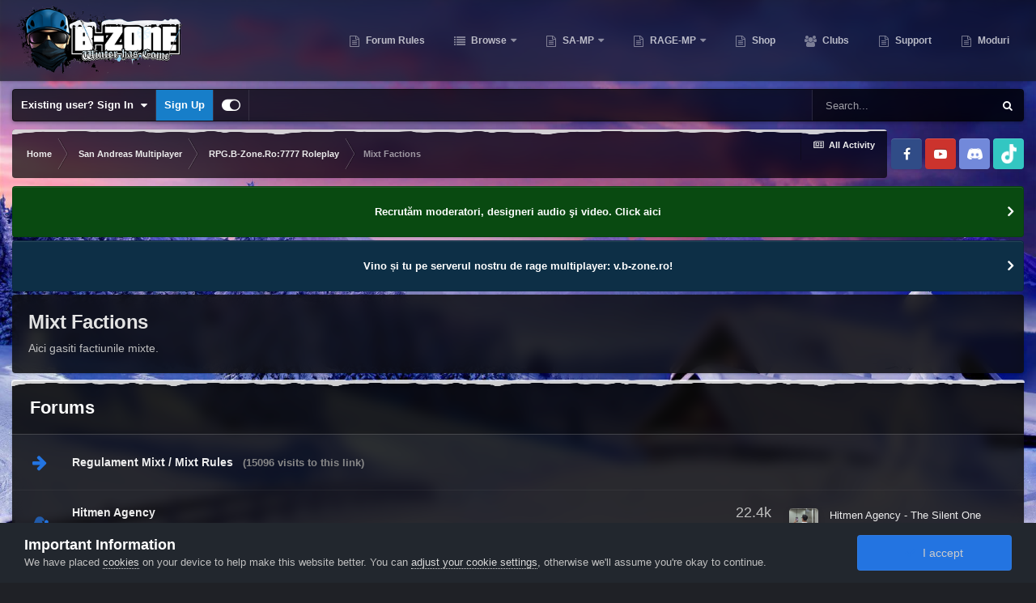

--- FILE ---
content_type: text/html;charset=UTF-8
request_url: https://forum.b-zone.ro/forum/1302-mixt-factions/
body_size: 13185
content:
<!DOCTYPE html>
<html id="focus" lang="en-US" dir="ltr" 
data-focus-guest
data-focus-group-id='2'
data-focus-theme-id='14'

data-focus-navigation='dropdown'

data-focus-bg='1'
data-holiday='christmas'



data-focus-scheme='dark'

data-focus-cookie='14'

data-focus-userlinks='border-right cta'
data-focus-post='no-margin'
data-focus-post-header='background border-v'
data-focus-post-controls='transparent buttons'
data-focus-navigation-align="right"
data-focus-blocks='contrast pages'
data-focus-ui="guest-alert new-badge transparent-ficon"
data-focus-blur="all">
	<head>
		<meta charset="utf-8">
		<title>Mixt Factions - B-Zone Community</title>
		
		
		
		

	<meta name="viewport" content="width=device-width, initial-scale=1">


	
	
		<meta property="og:image" content="https://forum.b-zone.ro/uploads/monthly_2018_07/B-Zonelogo.png.png.eebc848946b23deaad2e40d4d8efba7a.png">
	


	<meta name="twitter:card" content="summary_large_image" />



	
		
	

	
		
			
				<meta name="description" content="Aici gasiti factiunile mixte.">
			
		
	

	
		
			
				<meta property="og:title" content="Mixt Factions">
			
		
	

	
		
			
				<meta property="og:description" content="Aici gasiti factiunile mixte.">
			
		
	

	
		
			
				<meta property="og:site_name" content="B-Zone Community">
			
		
	

	
		
			
				<meta property="og:locale" content="en_US">
			
		
	


	
		<link rel="canonical" href="https://forum.b-zone.ro/forum/1302-mixt-factions/" />
	




<link rel="manifest" href="https://forum.b-zone.ro/manifest.webmanifest/">
<meta name="msapplication-config" content="https://forum.b-zone.ro/browserconfig.xml/">
<meta name="msapplication-starturl" content="/">
<meta name="application-name" content="B-Zone Community">

<meta name="apple-mobile-web-app-title" content="B-Zone Community">

	<meta name="theme-color" content="#2c2c2c">










<link rel="preload" href="//forum.b-zone.ro/applications/core/interface/font/fontawesome-webfont.woff2?v=4.7.0" as="font" crossorigin="anonymous">
		




	<link rel='stylesheet' href='https://forum.b-zone.ro/uploads/css_built_14/341e4a57816af3ba440d891ca87450ff_framework.css?v=cc3667f4ad1767345434' media='all'>

	<link rel='stylesheet' href='https://forum.b-zone.ro/uploads/css_built_14/05e81b71abe4f22d6eb8d1a929494829_responsive.css?v=cc3667f4ad1767345434' media='all'>

	<link rel='stylesheet' href='https://forum.b-zone.ro/uploads/css_built_14/90eb5adf50a8c640f633d47fd7eb1778_core.css?v=cc3667f4ad1767345434' media='all'>

	<link rel='stylesheet' href='https://forum.b-zone.ro/uploads/css_built_14/5a0da001ccc2200dc5625c3f3934497d_core_responsive.css?v=cc3667f4ad1767345434' media='all'>

	<link rel='stylesheet' href='https://forum.b-zone.ro/uploads/css_built_14/62e269ced0fdab7e30e026f1d30ae516_forums.css?v=cc3667f4ad1767345434' media='all'>

	<link rel='stylesheet' href='https://forum.b-zone.ro/uploads/css_built_14/76e62c573090645fb99a15a363d8620e_forums_responsive.css?v=cc3667f4ad1767345434' media='all'>





<link rel='stylesheet' href='https://forum.b-zone.ro/uploads/css_built_14/258adbb6e4f3e83cd3b355f84e3fa002_custom.css?v=cc3667f4ad1767345434' media='all'>




		
		
		
		

	
	<link rel='shortcut icon' href='https://forum.b-zone.ro/uploads/monthly_2022_01/chat-1.png' type="image/png">

		
 
	</head>
	<body class='ipsApp ipsApp_front ipsJS_none ipsClearfix' data-controller='core.front.core.app' data-message="" data-pageApp='forums' data-pageLocation='front' data-pageModule='forums' data-pageController='forums' data-pageID='1302' >
		
		<a href='#ipsLayout_mainArea' class='ipsHide' title='Go to main content on this page' accesskey='m'>Jump to content</a>
		
			<div class='chameleon-background'>
				<div class='chameleon-background__image'>
					<div class='chameleon-background__gradient'></div>
				</div>
				<div class='chameleon-background__pattern'></div>
			</div>
			
<ul id='elMobileNav' class='ipsResponsive_hideDesktop' data-controller='core.front.core.mobileNav'>
	
		
			
			
				
				
			
				
					<li id='elMobileBreadcrumb'>
						<a href='https://forum.b-zone.ro/forum/12-rpgb-zonero7777-roleplay/'>
							<span>RPG.B-Zone.Ro:7777 Roleplay</span>
						</a>
					</li>
				
				
			
				
				
			
		
	
  
	<li class='elMobileNav__home'>
		<a href='https://forum.b-zone.ro/'><i class="fa fa-home" aria-hidden="true"></i></a>
	</li>
	
	
	<li >
		<a data-action="defaultStream" href='https://forum.b-zone.ro/discover/'><i class="fa fa-newspaper-o" aria-hidden="true"></i></a>
	</li>

	

	
		<li class='ipsJS_show'>
			<a href='https://forum.b-zone.ro/search/' data-class='display--focus-mobile-search'><i class='fa fa-search'></i></a>
		</li>
	

	
<li data-focus-editor>
	<a href='#'>
		<i class='fa fa-toggle-on'></i>
	</a>
</li>
<li data-focus-toggle-theme>
	<a href='#'>
		<i class='fa'></i>
	</a>
</li>
  	
	<li data-ipsDrawer data-ipsDrawer-drawerElem='#elMobileDrawer'>
		<a href='#'>
			
			
				
			
			
			
			<i class='fa fa-navicon'></i>
		</a>
	</li>
</ul>
			
<div class='focus-mobile-search'>
	<div class='focus-mobile-search__close' data-class='display--focus-mobile-search'><i class="fa fa-times" aria-hidden="true"></i></div>
</div>
			<div id='ipsLayout_header'>
				<header class='focus-header'>
					<div class='ipsLayout_container'>
						<div class='focus-header-align'>
							
<a class='focus-logo' href='https://forum.b-zone.ro/' accesskey='1'>
	
		
		<span class='focus-logo__image'>
			<img src="https://forum.b-zone.ro/uploads/monthly_2026_01/actual.jpg.097ec8a6176ad91d093bfc7bc7b74768.jpg" alt='B-Zone Community'>
		</span>
		
			<!-- <span class='focus-logo__text'>
				<span class='focus-logo__name'>B-Zone Community</span>
				<span class='focus-logo__slogan'>Let's play together!</span>
			</span> -->
		
	
</a>
							<div class='focus-nav'>

	<nav  class=' ipsResponsive_showDesktop'>
		<div class='ipsNavBar_primary ipsNavBar_primary--loading ipsLayout_container '>
			<ul data-role="primaryNavBar" class='ipsClearfix'>
				


	
		
		
		<li  id='elNavSecondary_22' data-role="navBarItem" data-navApp="core" data-navExt="CustomItem">
			
			
				<a href="https://forum.b-zone.ro/announcement/1-forum-rulesregulament-forum/"  data-navItem-id="22" >
					Forum Rules<span class='ipsNavBar_active__identifier'></span>
				</a>
			
			
		</li>
	
	

	
		
		
		<li  id='elNavSecondary_1' data-role="navBarItem" data-navApp="core" data-navExt="CustomItem">
			
			
				<a href="https://forum.b-zone.ro"  data-navItem-id="1" >
					Browse<span class='ipsNavBar_active__identifier'></span>
				</a>
			
			
				<ul class='ipsNavBar_secondary ipsHide' data-role='secondaryNavBar'>
					


	
		
		
		<li  id='elNavSecondary_11' data-role="navBarItem" data-navApp="core" data-navExt="StaffDirectory">
			
			
				<a href="https://forum.b-zone.ro/staff/"  data-navItem-id="11" >
					Staff<span class='ipsNavBar_active__identifier'></span>
				</a>
			
			
		</li>
	
	

	
		
		
		<li  id='elNavSecondary_13' data-role="navBarItem" data-navApp="core" data-navExt="Leaderboard">
			
			
				<a href="https://forum.b-zone.ro/leaderboard/"  data-navItem-id="13" >
					Leaderboard<span class='ipsNavBar_active__identifier'></span>
				</a>
			
			
		</li>
	
	

					<li class='ipsHide' id='elNavigationMore_1' data-role='navMore'>
						<a href='#' data-ipsMenu data-ipsMenu-appendTo='#elNavigationMore_1' id='elNavigationMore_1_dropdown'>More <i class='fa fa-caret-down'></i></a>
						<ul class='ipsHide ipsMenu ipsMenu_auto' id='elNavigationMore_1_dropdown_menu' data-role='moreDropdown'></ul>
					</li>
				</ul>
			
		</li>
	
	

	
		
		
		<li  id='elNavSecondary_48' data-role="navBarItem" data-navApp="core" data-navExt="CustomItem">
			
			
				<a href="https://b-zone.ro/" target='_blank' rel="noopener" data-navItem-id="48" >
					SA-MP<span class='ipsNavBar_active__identifier'></span>
				</a>
			
			
				<ul class='ipsNavBar_secondary ipsHide' data-role='secondaryNavBar'>
					


	
		
		
		<li  id='elNavSecondary_49' data-role="navBarItem" data-navApp="core" data-navExt="CustomItem">
			
			
				<a href="https://www.rpg.b-zone.ro/" target='_blank' rel="noopener" data-navItem-id="49" >
					RPG Website<span class='ipsNavBar_active__identifier'></span>
				</a>
			
			
		</li>
	
	

	
		
		
		<li  id='elNavSecondary_50' data-role="navBarItem" data-navApp="core" data-navExt="CustomItem">
			
			
				<a href="https://wiki.b-zone.ro/" target='_blank' rel="noopener" data-navItem-id="50" >
					RPG Wiki<span class='ipsNavBar_active__identifier'></span>
				</a>
			
			
		</li>
	
	

					<li class='ipsHide' id='elNavigationMore_48' data-role='navMore'>
						<a href='#' data-ipsMenu data-ipsMenu-appendTo='#elNavigationMore_48' id='elNavigationMore_48_dropdown'>More <i class='fa fa-caret-down'></i></a>
						<ul class='ipsHide ipsMenu ipsMenu_auto' id='elNavigationMore_48_dropdown_menu' data-role='moreDropdown'></ul>
					</li>
				</ul>
			
		</li>
	
	

	
		
		
		<li  id='elNavSecondary_51' data-role="navBarItem" data-navApp="core" data-navExt="CustomItem">
			
			
				<a href="https://b-zone.ro/" target='_blank' rel="noopener" data-navItem-id="51" >
					RAGE-MP<span class='ipsNavBar_active__identifier'></span>
				</a>
			
			
				<ul class='ipsNavBar_secondary ipsHide' data-role='secondaryNavBar'>
					


	
		
		
		<li  id='elNavSecondary_52' data-role="navBarItem" data-navApp="core" data-navExt="CustomItem">
			
			
				<a href="https://b-zone.ro/ragemp" target='_blank' rel="noopener" data-navItem-id="52" >
					Rage Discord<span class='ipsNavBar_active__identifier'></span>
				</a>
			
			
		</li>
	
	

	
		
		
		<li  id='elNavSecondary_53' data-role="navBarItem" data-navApp="core" data-navExt="CustomItem">
			
			
				<a href="https://v.b-zone.ro/" target='_blank' rel="noopener" data-navItem-id="53" >
					Rage Website<span class='ipsNavBar_active__identifier'></span>
				</a>
			
			
		</li>
	
	

	
		
		
		<li  id='elNavSecondary_54' data-role="navBarItem" data-navApp="core" data-navExt="CustomItem">
			
			
				<a href="https://b-zone.ro/ragewiki" target='_blank' rel="noopener" data-navItem-id="54" >
					Rage Wiki<span class='ipsNavBar_active__identifier'></span>
				</a>
			
			
		</li>
	
	

					<li class='ipsHide' id='elNavigationMore_51' data-role='navMore'>
						<a href='#' data-ipsMenu data-ipsMenu-appendTo='#elNavigationMore_51' id='elNavigationMore_51_dropdown'>More <i class='fa fa-caret-down'></i></a>
						<ul class='ipsHide ipsMenu ipsMenu_auto' id='elNavigationMore_51_dropdown_menu' data-role='moreDropdown'></ul>
					</li>
				</ul>
			
		</li>
	
	

	
		
		
		<li  id='elNavSecondary_15' data-role="navBarItem" data-navApp="core" data-navExt="CustomItem">
			
			
				<a href="https://shop.b-zone.ro/" target='_blank' rel="noopener" data-navItem-id="15" >
					Shop<span class='ipsNavBar_active__identifier'></span>
				</a>
			
			
		</li>
	
	

	
		
		
		<li  id='elNavSecondary_24' data-role="navBarItem" data-navApp="core" data-navExt="Clubs">
			
			
				<a href="https://forum.b-zone.ro/clubs/"  data-navItem-id="24" >
					Clubs<span class='ipsNavBar_active__identifier'></span>
				</a>
			
			
		</li>
	
	

	
		
		
		<li  id='elNavSecondary_37' data-role="navBarItem" data-navApp="core" data-navExt="CustomItem">
			
			
				<a href="https://forum.b-zone.ro/support/"  data-navItem-id="37" >
					Support<span class='ipsNavBar_active__identifier'></span>
				</a>
			
			
		</li>
	
	

	
		
		
		<li  id='elNavSecondary_39' data-role="navBarItem" data-navApp="core" data-navExt="CustomItem">
			
			
				<a href="https://forum.b-zone.ro/files/"  data-navItem-id="39" >
					Moduri<span class='ipsNavBar_active__identifier'></span>
				</a>
			
			
		</li>
	
	

				
				<li class="focus-nav__more focus-nav__more--hidden">
					<a href="#"> More </a>
					<ul class='ipsNavBar_secondary'></ul>
				</li>
				
			</ul>
			

	<div id="elSearchWrapper">
		<div id='elSearch' class='' data-controller='core.front.core.quickSearch'>
			<form accept-charset='utf-8' action='//forum.b-zone.ro/search/?do=quicksearch' method='post'>
				<input type='search' id='elSearchField' placeholder='Search...' name='q' autocomplete='off' aria-label='Search'>
				<button class='cSearchSubmit' type="submit" aria-label='Search'><i class="fa fa-search"></i></button>
				<div id="elSearchExpanded">
					<div class="ipsMenu_title">
						Search In
					</div>
					<ul class="ipsSideMenu_list ipsSideMenu_withRadios ipsSideMenu_small" data-ipsSideMenu data-ipsSideMenu-type="radio" data-ipsSideMenu-responsive="false" data-role="searchContexts">
						<li>
							<span class='ipsSideMenu_item ipsSideMenu_itemActive' data-ipsMenuValue='all'>
								<input type="radio" name="type" value="all" checked id="elQuickSearchRadio_type_all">
								<label for='elQuickSearchRadio_type_all' id='elQuickSearchRadio_type_all_label'>Everywhere</label>
							</span>
						</li>
						
						
							<li>
								<span class='ipsSideMenu_item' data-ipsMenuValue='forums_topic'>
									<input type="radio" name="type" value="forums_topic" id="elQuickSearchRadio_type_forums_topic">
									<label for='elQuickSearchRadio_type_forums_topic' id='elQuickSearchRadio_type_forums_topic_label'>Topics</label>
								</span>
							</li>
						
						
							
								<li>
									<span class='ipsSideMenu_item' data-ipsMenuValue='contextual_{&quot;type&quot;:&quot;forums_topic&quot;,&quot;nodes&quot;:1302}'>
										<input type="radio" name="type" value='contextual_{&quot;type&quot;:&quot;forums_topic&quot;,&quot;nodes&quot;:1302}' id='elQuickSearchRadio_type_contextual_630360cb14a0d622c7493715a689dbda'>
										<label for='elQuickSearchRadio_type_contextual_630360cb14a0d622c7493715a689dbda' id='elQuickSearchRadio_type_contextual_630360cb14a0d622c7493715a689dbda_label'>This Forum</label>
									</span>
								</li>
							
						
						<li data-role="showMoreSearchContexts">
							<span class='ipsSideMenu_item' data-action="showMoreSearchContexts" data-exclude="forums_topic">
								More options...
							</span>
						</li>
					</ul>
					<div class="ipsMenu_title">
						Find results that contain...
					</div>
					<ul class='ipsSideMenu_list ipsSideMenu_withRadios ipsSideMenu_small ipsType_normal' role="radiogroup" data-ipsSideMenu data-ipsSideMenu-type="radio" data-ipsSideMenu-responsive="false" data-filterType='andOr'>
						
							<li>
								<span class='ipsSideMenu_item ipsSideMenu_itemActive' data-ipsMenuValue='or'>
									<input type="radio" name="search_and_or" value="or" checked id="elRadio_andOr_or">
									<label for='elRadio_andOr_or' id='elField_andOr_label_or'><em>Any</em> of my search term words</label>
								</span>
							</li>
						
							<li>
								<span class='ipsSideMenu_item ' data-ipsMenuValue='and'>
									<input type="radio" name="search_and_or" value="and"  id="elRadio_andOr_and">
									<label for='elRadio_andOr_and' id='elField_andOr_label_and'><em>All</em> of my search term words</label>
								</span>
							</li>
						
					</ul>
					<div class="ipsMenu_title">
						Find results in...
					</div>
					<ul class='ipsSideMenu_list ipsSideMenu_withRadios ipsSideMenu_small ipsType_normal' role="radiogroup" data-ipsSideMenu data-ipsSideMenu-type="radio" data-ipsSideMenu-responsive="false" data-filterType='searchIn'>
						<li>
							<span class='ipsSideMenu_item ipsSideMenu_itemActive' data-ipsMenuValue='all'>
								<input type="radio" name="search_in" value="all" checked id="elRadio_searchIn_and">
								<label for='elRadio_searchIn_and' id='elField_searchIn_label_all'>Content titles and body</label>
							</span>
						</li>
						<li>
							<span class='ipsSideMenu_item' data-ipsMenuValue='titles'>
								<input type="radio" name="search_in" value="titles" id="elRadio_searchIn_titles">
								<label for='elRadio_searchIn_titles' id='elField_searchIn_label_titles'>Content titles only</label>
							</span>
						</li>
					</ul>
				</div>
			</form>
		</div>
	</div>

		</div>
	</nav>
</div>
						</div>
					</div>
				</header>
			</div>
			<div class='ipsLayout_container ipsResponsive_showDesktop'>
				<div class='focus-user-bar'>
					<div class='ipsLayout_container ipsFlex ipsFlex-jc:between ipsFlex-ai:center'>
						
							<div class='focus-user'>

	<ul id="elUserNav" class="ipsList_inline cSignedOut ipsResponsive_showDesktop">
		
	


	<li class='cUserNav_icon ipsHide' id='elCart_container'></li>
	<li class='elUserNav_sep ipsHide' id='elCart_sep'></li>

<li id="elSignInLink">
			<a href="https://forum.b-zone.ro/login/" data-ipsmenu-closeonclick="false" data-ipsmenu id="elUserSignIn">
				Existing user? Sign In  <i class="fa fa-caret-down"></i>
			</a>
			
<div id='elUserSignIn_menu' class='ipsMenu ipsMenu_auto ipsHide'>
	<form accept-charset='utf-8' method='post' action='https://forum.b-zone.ro/login/'>
		<input type="hidden" name="csrfKey" value="300adc5559baff6558c715a80d85c6eb">
		<input type="hidden" name="ref" value="aHR0cHM6Ly9mb3J1bS5iLXpvbmUucm8vZm9ydW0vMTMwMi1taXh0LWZhY3Rpb25zLw==">
		<div data-role="loginForm">
			
			
			
				
<div class="ipsPad ipsForm ipsForm_vertical">
	<h4 class="ipsType_sectionHead">Sign In</h4>
	<br><br>
	<ul class='ipsList_reset'>
		<li class="ipsFieldRow ipsFieldRow_noLabel ipsFieldRow_fullWidth">
			
			
				<input type="email" placeholder="Email Address" name="auth" autocomplete="email">
			
		</li>
		<li class="ipsFieldRow ipsFieldRow_noLabel ipsFieldRow_fullWidth">
			<input type="password" placeholder="Password" name="password" autocomplete="current-password">
		</li>
		<li class="ipsFieldRow ipsFieldRow_checkbox ipsClearfix">
			<span class="ipsCustomInput">
				<input type="checkbox" name="remember_me" id="remember_me_checkbox" value="1" checked aria-checked="true">
				<span></span>
			</span>
			<div class="ipsFieldRow_content">
				<label class="ipsFieldRow_label" for="remember_me_checkbox">Remember me</label>
				<span class="ipsFieldRow_desc">Not recommended on shared computers</span>
			</div>
		</li>
		<li class="ipsFieldRow ipsFieldRow_fullWidth">
			<button type="submit" name="_processLogin" value="usernamepassword" class="ipsButton ipsButton_primary ipsButton_small" id="elSignIn_submit">Sign In</button>
			
				<p class="ipsType_right ipsType_small">
					
						<a href='https://forum.b-zone.ro/lostpassword/' data-ipsDialog data-ipsDialog-title='Forgot your password?'>
					
					Forgot your password?</a>
				</p>
			
		</li>
	</ul>
</div>
			
		</div>
	</form>
</div>
		</li>
		
			<li>
				
					<a href="https://forum.b-zone.ro/register/" data-ipsdialog data-ipsdialog-size="narrow" data-ipsdialog-title="Sign Up"  id="elRegisterButton">Sign Up</a>
				
			</li>
		
		
<li class='elUserNav_sep'></li>
<li class='cUserNav_icon ipsJS_show' data-focus-editor>
	<a href='#' data-ipsTooltip>
		<i class='fa fa-toggle-on'></i>
	</a>
</li>
<li class='cUserNav_icon ipsJS_show' data-focus-toggle-theme>
	<a href='#' data-ipsTooltip>
		<i class='fa'></i>
	</a>
</li>

 
	</ul>
</div>
						
						
							<div class='focus-search'></div>
						
					</div>
				</div>
			</div>
		
		<main id='ipsLayout_body' class='ipsLayout_container'>
			<div class='focus-content'>
				<div class='focus-content-padding'>
					<div id='ipsLayout_contentArea'>
						<div class='focus-precontent'>
							<div class='focus-breadcrumb'>
								
<nav class='ipsBreadcrumb ipsBreadcrumb_top ipsFaded_withHover'>
	

	<ul class='ipsList_inline ipsPos_right'>
		
		<li >
			<a data-action="defaultStream" class='ipsType_light '  href='https://forum.b-zone.ro/discover/'><i class="fa fa-newspaper-o" aria-hidden="true"></i> <span>All Activity</span></a>
		</li>
		
	</ul>

	<ul data-role="breadcrumbList">
		<li>
			<a title="Home" href='https://forum.b-zone.ro/'>
				<span>Home <i class='fa fa-angle-right'></i></span>
			</a>
		</li>
		
		
			<li>
				
					<a href='https://forum.b-zone.ro/forum/5-san-andreas-multiplayer/'>
						<span>San Andreas Multiplayer <i class='fa fa-angle-right' aria-hidden="true"></i></span>
					</a>
				
			</li>
		
			<li>
				
					<a href='https://forum.b-zone.ro/forum/12-rpgb-zonero7777-roleplay/'>
						<span>RPG.B-Zone.Ro:7777 Roleplay <i class='fa fa-angle-right' aria-hidden="true"></i></span>
					</a>
				
			</li>
		
			<li>
				
					Mixt Factions
				
			</li>
		
	</ul>
</nav>
								

<ul class='focus-social focus-social--iconOnly'>
	<li><a href="https://www.facebook.com/bzonero/" class="ipsfocus_sFacebook" target="_blank"></a></li>
<li><a href="https://www.youtube.com/user/bzonero" class="ipsfocus_sYoutube" target="_blank"></a></li>
<li><a href="https://discord.gg/hXTYhPs" class="ipsfocus_sDiscord" target="_blank"></a></li>
<li><a href="https://www.tiktok.com/@bzonero" class="ipsfocus_sRSS" target="_blank"></a></li>
</ul>

							</div>
						</div>
						




						<div id='ipsLayout_contentWrapper'>
							
							<div id='ipsLayout_mainArea'>
								
								
								
								
								

	


	<div class='cAnnouncementsContent'>
		
		<div class='cAnnouncementContentTop ipsAnnouncement ipsMessage_success ipsType_center'>
            
            <a href='https://forum.b-zone.ro/forum/228-moderator-applications/' target="_blank" rel='noopener'>Recrutăm moderatori, designeri audio şi video. Click aici</a>
            
		</div>
		
		<div class='cAnnouncementContentTop ipsAnnouncement ipsMessage_information ipsType_center'>
            
            <a href='https://www.youtube.com/watch?v=6QVX_gsh2XY' target="_blank" rel='noopener'>Vino și tu pe serverul nostru de rage multiplayer: v.b-zone.ro!</a>
            
		</div>
		
	</div>



								




	
	<div class="ipsPageHeader  ipsBox ipsResponsive_pull ipsPadding ipsClearfix" >
		<header>
			<h1 class="ipsType_pageTitle">Mixt Factions</h1>
			
				



<div class='ipsType_richText ipsType_normal' data-controller='core.front.core.lightboxedImages' >
<p>Aici gasiti factiunile mixte.</p>
</div>

			
			
			
		</header>
	</div>
	
	
		<div class='ipsList_reset cForumList ipsBox ipsSpacer_bottom ipsResponsive_pull' data-controller='core.global.core.table, forums.front.forum.forumList' data-baseURL=''>
			<h2 class='ipsType_sectionTitle ipsType_reset'>Forums</h2>
			
				<ol class="ipsDataList ipsDataList_zebra ipsDataList_large ipsAreaBackground_reset">
					
						



	<li class="cForumRow ipsDataItem ipsDataItem_responsivePhoto  ipsClearfix" data-forumID="5593">
		<div class="ipsDataItem_icon ipsDataItem_category">
			
				
					
						<span class='ipsItemStatus ipsItemStatus_large cForumIcon_redirect ' 



>
							<i class='fa fa-arrow-right'></i>
						</span>
					
				
			
		</div>
		<div class="ipsDataItem_main">
			<h4 class="ipsDataItem_title ipsType_break">
				
					<a href="https://forum.b-zone.ro/forum/5593-regulament-mixt-mixt-rules/">Regulament Mixt / Mixt Rules</a>
				
				
					&nbsp;&nbsp;<span class='ipsType_light ipsType_medium'>(15096 visits to this link)</span>
				
			</h4>
			
			
				



<div class='ipsType_richText ipsDataItem_meta ipsContained' data-controller='core.front.core.lightboxedImages' >

</div>

			
		</div>
		
		
	</li>

					
						



	<li class="cForumRow ipsDataItem ipsDataItem_responsivePhoto  ipsClearfix" data-forumID="33">
		<div class="ipsDataItem_icon ipsDataItem_category">
			
			
			
				
					
						<span class='ipsItemStatus ipsItemStatus_large cForumIcon_normal ipsItemStatus_read' 



>
							<i class="fa fa-comments"></i>
						</span>
					
				
			
		</div>
		<div class="ipsDataItem_main">
			<h4 class="ipsDataItem_title ipsType_break">
				
					<a href="https://forum.b-zone.ro/forum/33-hitmen-agency/">Hitmen Agency</a>
				
				
			</h4>
			
			
				



<div class='ipsType_richText ipsDataItem_meta ipsContained' data-controller='core.front.core.lightboxedImages' >
<p>When you kill for money, there are no rules.</p>
</div>

			
		</div>
		
			<div class="ipsDataItem_stats ipsDataItem_statsLarge">
				
					<dl>
						
						<dt class="ipsDataItem_stats_number">22.4k</dt>
						<dd class="ipsDataItem_stats_type ipsType_light"> posts</dd>
					</dl>
				
				
			</div>
			<ul class="ipsDataItem_lastPoster ipsDataItem_withPhoto">
				
					<li>


	<a href="https://forum.b-zone.ro/profile/192981-jackye/" rel="nofollow" data-ipsHover data-ipsHover-width="370" data-ipsHover-target="https://forum.b-zone.ro/profile/192981-jackye/?do=hovercard" class="ipsUserPhoto ipsUserPhoto_tiny" title="Go to Jackye's profile">
		<img src='https://forum.b-zone.ro/uploads/monthly_2024_07/IMG_20240703_185315_916.thumb.jpg.a486a757c7bcba2bc7e100ca1be34230.jpg' alt='Jackye' loading="lazy">
	</a>
</li>
					<li class='ipsDataItem_lastPoster__title'><a href="https://forum.b-zone.ro/topic/31863-hitmen-agency-the-silent-one/" title='Hitmen Agency - The Silent One'>Hitmen Agency - The Silent One</a></li>
					<li class='ipsType_light ipsType_blendLinks'>
						
							By 


<a href='https://forum.b-zone.ro/profile/192981-jackye/' rel="nofollow" data-ipsHover data-ipsHover-width='370' data-ipsHover-target='https://forum.b-zone.ro/profile/192981-jackye/?do=hovercard&amp;referrer=https%253A%252F%252Fforum.b-zone.ro%252Fforum%252F1302-mixt-factions%252F' title="Go to Jackye's profile" class="ipsType_break">Jackye</a>, 
						
						
							<a href='https://forum.b-zone.ro/topic/31863-hitmen-agency-the-silent-one/' title='Go to last post'><time datetime='2026-01-21T15:28:08Z' title='01/21/26 03:28  PM' data-short='10 hr'>10 hours ago</time></a>
						
					</li>
				
			</ul>	
		
		
	</li>

					
						



	<li class="cForumRow ipsDataItem ipsDataItem_responsivePhoto  ipsClearfix" data-forumID="32">
		<div class="ipsDataItem_icon ipsDataItem_category">
			
			
			
				
					
						<span class='ipsItemStatus ipsItemStatus_large cForumIcon_normal ipsItemStatus_read' 



>
							<i class="fa fa-comments"></i>
						</span>
					
				
			
		</div>
		<div class="ipsDataItem_main">
			<h4 class="ipsDataItem_title ipsType_break">
				
					<a href="https://forum.b-zone.ro/forum/32-mayor/">Mayor</a>
				
				
			</h4>
			
			
				



<div class='ipsType_richText ipsDataItem_meta ipsContained' data-controller='core.front.core.lightboxedImages' >
<p>Biroul primarului.</p>
</div>

			
		</div>
		
			<div class="ipsDataItem_stats ipsDataItem_statsLarge">
				
					<dl>
						
						<dt class="ipsDataItem_stats_number">884</dt>
						<dd class="ipsDataItem_stats_type ipsType_light"> posts</dd>
					</dl>
				
				
			</div>
			<ul class="ipsDataItem_lastPoster ipsDataItem_withPhoto">
				
					<li>


	<a href="https://forum.b-zone.ro/profile/147915-koppen/" rel="nofollow" data-ipsHover data-ipsHover-width="370" data-ipsHover-target="https://forum.b-zone.ro/profile/147915-koppen/?do=hovercard" class="ipsUserPhoto ipsUserPhoto_tiny" title="Go to Koppen's profile">
		<img src='https://forum.b-zone.ro/uploads/monthly_2026_01/1560757690_1997_BRAT_BROTHER.thumb.jpg.4f201ef9ddfa81d9d453717ca5ba4948.jpg' alt='Koppen' loading="lazy">
	</a>
</li>
					<li class='ipsDataItem_lastPoster__title'><a href="https://forum.b-zone.ro/topic/485620-mayor-%E2%80%93-evenimente-ianuarie-2026-events-of-january-2026/" title='[MAYOR] – Evenimente ianuarie 2026 / Events of January 2026'>[MAYOR] – Evenimente ianuarie 2026 / Events of January 2026</a></li>
					<li class='ipsType_light ipsType_blendLinks'>
						
							By 


<a href='https://forum.b-zone.ro/profile/147915-koppen/' rel="nofollow" data-ipsHover data-ipsHover-width='370' data-ipsHover-target='https://forum.b-zone.ro/profile/147915-koppen/?do=hovercard&amp;referrer=https%253A%252F%252Fforum.b-zone.ro%252Fforum%252F1302-mixt-factions%252F' title="Go to Koppen's profile" class="ipsType_break">Koppen</a>, 
						
						
							<a href='https://forum.b-zone.ro/topic/485620-mayor-%E2%80%93-evenimente-ianuarie-2026-events-of-january-2026/' title='Go to last post'><time datetime='2026-01-20T21:31:33Z' title='01/20/26 09:31  PM' data-short='1 dy'>Tuesday at 09:31  PM</time></a>
						
					</li>
				
			</ul>	
		
		
	</li>

					
						



	<li class="cForumRow ipsDataItem ipsDataItem_responsivePhoto  ipsClearfix" data-forumID="6967">
		<div class="ipsDataItem_icon ipsDataItem_category">
			
			
			
				
					
						<span class='ipsItemStatus ipsItemStatus_large cForumIcon_normal ipsItemStatus_read' 



>
							<i class="fa fa-comments"></i>
						</span>
					
				
			
		</div>
		<div class="ipsDataItem_main">
			<h4 class="ipsDataItem_title ipsType_break">
				
					<a href="https://forum.b-zone.ro/forum/6967-sons-of-anarchy/">Sons of Anarchy</a>
				
				
			</h4>
			
			
				



<div class='ipsType_richText ipsDataItem_meta ipsContained' data-controller='core.front.core.lightboxedImages' >
<p>
	Ride Free or Die
</p>

</div>

			
		</div>
		
			<div class="ipsDataItem_stats ipsDataItem_statsLarge">
				
					<dl>
						
						<dt class="ipsDataItem_stats_number">1k</dt>
						<dd class="ipsDataItem_stats_type ipsType_light"> posts</dd>
					</dl>
				
				
			</div>
			<ul class="ipsDataItem_lastPoster ipsDataItem_withPhoto">
				
					<li>


	<a href="https://forum.b-zone.ro/profile/61392-m-a-x-i-bd/" rel="nofollow" data-ipsHover data-ipsHover-width="370" data-ipsHover-target="https://forum.b-zone.ro/profile/61392-m-a-x-i-bd/?do=hovercard" class="ipsUserPhoto ipsUserPhoto_tiny" title="Go to M a x i BD's profile">
		<img src='https://forum.b-zone.ro/uploads/monthly_2026_01/panther_predator_big_cat_125419_240x320.thumb.png.080bc604a565666133484e37a79d15d7.png' alt='M a x i BD' loading="lazy">
	</a>
</li>
					<li class='ipsDataItem_lastPoster__title'><a href="https://forum.b-zone.ro/topic/470767-sons-of-anarchy-motociclistul-saptamanii/" title='Sons of Anarchy - Motociclistul saptamanii'>Sons of Anarchy - Motociclistul saptamanii</a></li>
					<li class='ipsType_light ipsType_blendLinks'>
						
							By 


<a href='https://forum.b-zone.ro/profile/61392-m-a-x-i-bd/' rel="nofollow" data-ipsHover data-ipsHover-width='370' data-ipsHover-target='https://forum.b-zone.ro/profile/61392-m-a-x-i-bd/?do=hovercard&amp;referrer=https%253A%252F%252Fforum.b-zone.ro%252Fforum%252F1302-mixt-factions%252F' title="Go to M a x i BD's profile" class="ipsType_break">M a x i BD</a>, 
						
						
							<a href='https://forum.b-zone.ro/topic/470767-sons-of-anarchy-motociclistul-saptamanii/' title='Go to last post'><time datetime='2026-01-18T22:01:15Z' title='01/18/26 10:01  PM' data-short='3 dy'>Sunday at 10:01  PM</time></a>
						
					</li>
				
			</ul>	
		
		
	</li>

					
				</ol>
							
		</div>
	

<div data-controller='forums.front.forum.forumPage'>
	<ul class="ipsToolList ipsToolList_horizontal ipsToolList_horizontal--flex ipsClearfix ipsSpacer_both">
		


	</ul>
	
</div>



								


	<div class='cWidgetContainer '  data-role='widgetReceiver' data-orientation='horizontal' data-widgetArea='footer'>
		<ul class='ipsList_reset'>
			
				
					
					<li class='ipsWidget ipsWidget_horizontal ipsBox  ' data-blockID='app_core_activeUsers_n5tvg05g5' data-blockConfig="true" data-blockTitle="Recently Browsing" data-blockErrorMessage="This block cannot be shown. This could be because it needs configuring, is unable to show on this page, or will show after reloading this page."  data-controller='core.front.widgets.block'>
<div data-controller="core.front.core.onlineUsersWidget">
    <h3 class="ipsType_reset ipsWidget_title">
        
            Recently Browsing
        
        
          <span class="ipsType_light ipsType_unbold ipsType_medium" data-membercount="0">0 members</span>
        
    </h3>
    <div class="ipsWidget_inner ipsPad">
        <ul class="ipsList_inline ipsList_csv ipsList_noSpacing ipsType_normal">
            
                <li class="ipsType_reset ipsType_medium ipsType_light" data-noneonline>No registered users viewing this page.</li>
            
        </ul>
        
    


	<hr class="ipsHr">
	
		<ul class='ipsList_inline'>
			
				<li><a href='https://forum.b-zone.ro/search/?type=core_members&amp;group[4]=1'><span style='font-weight:bold;color:#453ff1;'>Founder</span></a></li>
			
				<li><a href='https://forum.b-zone.ro/search/?type=core_members&amp;group[404]=1'><span style='font-weight:bold;color:#453ff1'>Community Manager</span></a></li>
			
				<li><a href='https://forum.b-zone.ro/search/?type=core_members&amp;group[6]=1'><span style='font-weight:bold;color:red'>RPG Administrator</span></a></li>
			
				<li><a href='https://forum.b-zone.ro/search/?type=core_members&amp;group[83]=1'><span style='font-weight:bold;color:red'>Forum Administrator</span></a></li>
			
				<li><a href='https://forum.b-zone.ro/search/?type=core_members&amp;group[408]=1'><span style='font-weight:bold;color:red'>Discord Manager</span></a></li>
			
				<li><a href='https://forum.b-zone.ro/search/?type=core_members&amp;group[19]=1'><span style='font-weight:bold;color:ForestGreen'>Global Moderator</span></a></li>
			
				<li><a href='https://forum.b-zone.ro/search/?type=core_members&amp;group[337]=1'><span style='font-weight;color:#0eb101'>YouTuber</span></a></li>
			
				<li><a href='https://forum.b-zone.ro/search/?type=core_members&amp;group[26]=1'><span style='font-weight;color:Blueviolet'>VIP</span></a></li>
			
		</ul>
	
</div>
</div></li>
				
			
		</ul>
	</div>

							</div>
							


						</div>
					</div>
					
				</div>
				

				
<nav class='ipsBreadcrumb ipsBreadcrumb_bottom ipsFaded_withHover'>
	
		


	

	<ul class='ipsList_inline ipsPos_right'>
		
		<li >
			<a data-action="defaultStream" class='ipsType_light '  href='https://forum.b-zone.ro/discover/'><i class="fa fa-newspaper-o" aria-hidden="true"></i> <span>All Activity</span></a>
		</li>
		
	</ul>

	<ul data-role="breadcrumbList">
		<li>
			<a title="Home" href='https://forum.b-zone.ro/'>
				<span>Home <i class='fa fa-angle-right'></i></span>
			</a>
		</li>
		
		
			<li>
				
					<a href='https://forum.b-zone.ro/forum/5-san-andreas-multiplayer/'>
						<span>San Andreas Multiplayer <i class='fa fa-angle-right' aria-hidden="true"></i></span>
					</a>
				
			</li>
		
			<li>
				
					<a href='https://forum.b-zone.ro/forum/12-rpgb-zonero7777-roleplay/'>
						<span>RPG.B-Zone.Ro:7777 Roleplay <i class='fa fa-angle-right' aria-hidden="true"></i></span>
					</a>
				
			</li>
		
			<li>
				
					Mixt Factions
				
			</li>
		
	</ul>
</nav>
			</div>
		</main>
		
			<div class='ipsLayout_container'><footer id='ipsLayout_footer' class='ipsClearfix'>
				
				<div class='ipsLayout_container'>
					

<ul class='ipsList_inline ipsType_center ipsSpacer_top' id="elFooterLinks">
	
<li class="focus:copyright"><a href="https://www.ipsfocus.com" target="_blank" rel="noopener">IPS Theme</a> by <a href="https://www.ipsfocus.com" target="_blank" rel="noopener">IPSFocus</a></li>
	
	
	
	
		<li>
			<a href='#elNavTheme_menu' id='elNavTheme' data-ipsMenu data-ipsMenu-above>Theme <i class='fa fa-caret-down'></i></a>
			<ul id='elNavTheme_menu' class='ipsMenu ipsMenu_selectable ipsHide'>
			
				<li class='ipsMenu_item'>
					<form action="//forum.b-zone.ro/theme/?csrfKey=300adc5559baff6558c715a80d85c6eb" method="post">
					<input type="hidden" name="ref" value="aHR0cHM6Ly9mb3J1bS5iLXpvbmUucm8vZm9ydW0vMTMwMi1taXh0LWZhY3Rpb25zLw==">
					<button type='submit' name='id' value='1' class='ipsButton ipsButton_link ipsButton_link_secondary'>Default </button>
					</form>
				</li>
			
				<li class='ipsMenu_item ipsMenu_itemChecked'>
					<form action="//forum.b-zone.ro/theme/?csrfKey=300adc5559baff6558c715a80d85c6eb" method="post">
					<input type="hidden" name="ref" value="aHR0cHM6Ly9mb3J1bS5iLXpvbmUucm8vZm9ydW0vMTMwMi1taXh0LWZhY3Rpb25zLw==">
					<button type='submit' name='id' value='14' class='ipsButton ipsButton_link ipsButton_link_secondary'>B-Zone 9.0 (Default)</button>
					</form>
				</li>
			
			</ul>
		</li>
	
	
		<li><a href='https://forum.b-zone.ro/privacy/'>Privacy Policy</a></li>
	
	
		<li><a rel="nofollow" href='https://forum.b-zone.ro/contact/' data-ipsdialog data-ipsDialog-remoteSubmit data-ipsDialog-flashMessage='Thanks, your message has been sent to the administrators.' data-ipsdialog-title="Contact Us">Contact Us</a></li>
	
</ul>	


<ul class='focus-social focus-social--iconOnly'>
	<li><a href="https://www.facebook.com/bzonero/" class="ipsfocus_sFacebook" target="_blank"></a></li>
<li><a href="https://www.youtube.com/user/bzonero" class="ipsfocus_sYoutube" target="_blank"></a></li>
<li><a href="https://discord.gg/hXTYhPs" class="ipsfocus_sDiscord" target="_blank"></a></li>
<li><a href="https://www.tiktok.com/@bzonero" class="ipsfocus_sRSS" target="_blank"></a></li>
</ul>



<p id='elCopyright'>
	<span id='elCopyright_userLine'>B-Zone Community</span>
	<a rel='nofollow' title='Invision Community' href='https://www.invisioncommunity.com/'>Powered by Invision Community</a>
</p>
				</div>
			</footer></div>    
			

<div id="elMobileDrawer" class="ipsDrawer ipsHide">
	<div class="ipsDrawer_menu">
		<a href="#" class="ipsDrawer_close" data-action="close"><span>×</span></a>
		<div class="ipsDrawer_content ipsFlex ipsFlex-fd:column">
<ul id="elUserNav_mobile" class="ipsList_inline signed_in ipsClearfix">
	


</ul>

			
				<div class="ipsPadding ipsBorder_bottom">
					<ul class="ipsToolList ipsToolList_vertical">
						<li>
							<a href="https://forum.b-zone.ro/login/" id="elSigninButton_mobile" class="ipsButton ipsButton_light ipsButton_small ipsButton_fullWidth">Existing user? Sign In</a>
						</li>
						
							<li>
								
									<a href="https://forum.b-zone.ro/register/" data-ipsdialog data-ipsdialog-size="narrow" data-ipsdialog-title="Sign Up" data-ipsdialog-fixed="true"  id="elRegisterButton_mobile" class="ipsButton ipsButton_small ipsButton_fullWidth ipsButton_important">Sign Up</a>
								
							</li>
						
					</ul>
				</div>
			

			<ul class="ipsDrawer_list ipsFlex-flex:11">
				

				
				
				
				
					
						
						
							<li><a href="https://forum.b-zone.ro/announcement/1-forum-rulesregulament-forum/" >Forum Rules</a></li>
						
					
				
					
						
						
							<li class="ipsDrawer_itemParent">
								<h4 class="ipsDrawer_title"><a href="#">Browse</a></h4>
								<ul class="ipsDrawer_list">
									<li data-action="back"><a href="#">Back</a></li>
									
									
										
										
										
											
												
											
										
											
												
											
										
									
													
									
										<li><a href="https://forum.b-zone.ro">Browse</a></li>
									
									
									
										


	
		
			<li>
				<a href='https://forum.b-zone.ro/staff/' >
					Staff
				</a>
			</li>
		
	

	
		
			<li>
				<a href='https://forum.b-zone.ro/leaderboard/' >
					Leaderboard
				</a>
			</li>
		
	

										
								</ul>
							</li>
						
					
				
					
						
						
							<li class="ipsDrawer_itemParent">
								<h4 class="ipsDrawer_title"><a href="#">SA-MP</a></h4>
								<ul class="ipsDrawer_list">
									<li data-action="back"><a href="#">Back</a></li>
									
									
										
										
										
											
												
											
										
											
												
											
										
									
													
									
										<li><a href="https://b-zone.ro/">SA-MP</a></li>
									
									
									
										


	
		
			<li>
				<a href='https://www.rpg.b-zone.ro/' target='_blank' rel="noopener">
					RPG Website
				</a>
			</li>
		
	

	
		
			<li>
				<a href='https://wiki.b-zone.ro/' target='_blank' rel="noopener">
					RPG Wiki
				</a>
			</li>
		
	

										
								</ul>
							</li>
						
					
				
					
						
						
							<li class="ipsDrawer_itemParent">
								<h4 class="ipsDrawer_title"><a href="#">RAGE-MP</a></h4>
								<ul class="ipsDrawer_list">
									<li data-action="back"><a href="#">Back</a></li>
									
									
										
										
										
											
												
											
										
											
												
											
										
											
												
											
										
									
													
									
										<li><a href="https://b-zone.ro/">RAGE-MP</a></li>
									
									
									
										


	
		
			<li>
				<a href='https://b-zone.ro/ragemp' target='_blank' rel="noopener">
					Rage Discord
				</a>
			</li>
		
	

	
		
			<li>
				<a href='https://v.b-zone.ro/' target='_blank' rel="noopener">
					Rage Website
				</a>
			</li>
		
	

	
		
			<li>
				<a href='https://b-zone.ro/ragewiki' target='_blank' rel="noopener">
					Rage Wiki
				</a>
			</li>
		
	

										
								</ul>
							</li>
						
					
				
					
						
						
							<li><a href="https://shop.b-zone.ro/" target="_blank"  rel="noopener" >Shop</a></li>
						
					
				
					
						
						
							<li><a href="https://forum.b-zone.ro/clubs/" >Clubs</a></li>
						
					
				
					
						
						
							<li><a href="https://forum.b-zone.ro/support/" >Support</a></li>
						
					
				
					
						
						
							<li><a href="https://forum.b-zone.ro/files/" >Moduri</a></li>
						
					
				
				
			</ul>

			
		</div>
	</div>
</div>

<div id="elMobileCreateMenuDrawer" class="ipsDrawer ipsHide">
	<div class="ipsDrawer_menu">
		<a href="#" class="ipsDrawer_close" data-action="close"><span>×</span></a>
		<div class="ipsDrawer_content ipsSpacer_bottom ipsPad">
			<ul class="ipsDrawer_list">
				<li class="ipsDrawer_listTitle ipsType_reset">Create New...</li>
				
			</ul>
		</div>
	</div>
</div>

			







	




	





<div id='elGuestTerms' class='ipsPad_half ipsJS_hide' data-role='guestTermsBar' data-controller='core.front.core.guestTerms'>
	<div class='ipsLayout_container'>
		<div class='ipsGrid ipsGrid_collapsePhone'>
			<div class='ipsGrid_span10'>
				<h2 class='ipsType_sectionHead'>Important Information</h2>
				<p class='ipsType_reset ipsType_medium cGuestTerms_contents'>We have placed <a href='https://forum.b-zone.ro/cookies/'>cookies</a> on your device to help make this website better. You can <a href='https://forum.b-zone.ro/cookies/'>adjust your cookie settings</a>, otherwise we'll assume you're okay to continue.</p>
			</div>
			<div class='ipsGrid_span2'>
				<a href='https://forum.b-zone.ro/index.php?app=core&amp;module=system&amp;controller=terms&amp;do=dismiss&amp;ref=aHR0cHM6Ly9mb3J1bS5iLXpvbmUucm8v&amp;csrfKey=300adc5559baff6558c715a80d85c6eb' rel='nofollow' class='ipsButton ipsButton_veryLight ipsButton_large ipsButton_fullWidth' data-action='dismissTerms'><i class='fa fa-check'></i>&nbsp; I accept</a>
			</div>
		</div>
	</div>
</div>
			



<div class='focus-mobile-footer-spacer'></div>
<nav class='focus-mobile-footer'>
	<ul>
		
		
		<li data-item='forums' class='focus-mobile-footer__active'>
			<a href='https://forum.b-zone.ro'>
				<i class="fa fa-comments-o" aria-hidden="true"></i>
				<span class='focus-mobile-footer__text'>Forums</span>
			</a>
		</li>
		
		
		
		
		
		
			
			<li data-item='discover' >
				<a href='https://forum.b-zone.ro/discover/'>
					<i class="fa fa-newspaper-o" aria-hidden="true"></i>
					<span class='focus-mobile-footer__text'>Unread</span>
				</a>
			</li>
		
		
		
		
		
		
			
				<li data-item='login'>
					<a href='https://forum.b-zone.ro/login/'>
						<i class="fa fa-user" aria-hidden="true"></i>
						<span class='focus-mobile-footer__text'>Sign In</span>
					</a>
				</li>
			
			
				<li data-item='register'>
				
					<a href='https://forum.b-zone.ro/register/' data-ipsDialog data-ipsDialog-size='narrow' data-ipsDialog-title='Sign Up'>
				
						<i class="fa fa-user" aria-hidden="true"></i>
						<span class='focus-mobile-footer__text'>Register</span>
					</a>
				</li>
			
		
		
			<li data-item='more' data-ipsDrawer data-ipsDrawer-drawerElem='#elMobileDrawer'>
				<a href='#'>
					<i class="fa fa-ellipsis-h" aria-hidden="true"></i>
					<span class='focus-mobile-footer__text'>More</span>
				</a>
			</li>
		
	</ul>
</nav>

			

	
	<script type='text/javascript'>
		var ipsDebug = false;		
	
		var CKEDITOR_BASEPATH = '//forum.b-zone.ro/applications/core/interface/ckeditor/ckeditor/';
	
		var ipsSettings = {
			
			
			cookie_path: "/",
			
			cookie_prefix: "ips4_",
			
			
			cookie_ssl: true,
			
			upload_imgURL: "",
			message_imgURL: "",
			notification_imgURL: "",
			baseURL: "//forum.b-zone.ro/",
			jsURL: "//forum.b-zone.ro/applications/core/interface/js/js.php",
			csrfKey: "300adc5559baff6558c715a80d85c6eb",
			antiCache: "cc3667f4ad1767345434",
			jsAntiCache: "cc3667f4ad1769013749",
			disableNotificationSounds: true,
			useCompiledFiles: true,
			links_external: true,
			memberID: 0,
			lazyLoadEnabled: true,
			blankImg: "//forum.b-zone.ro/applications/core/interface/js/spacer.png",
			googleAnalyticsEnabled: false,
			matomoEnabled: false,
			viewProfiles: true,
			mapProvider: 'none',
			mapApiKey: '',
			pushPublicKey: "BDwAucMD5DmMZ_Ua6uC2lM_WRiW1tSPg3gXbWVa1dF495yCth7jQXw4jls3b8QnJbbiJY5hbYHp9ZxnRmNJkWFA",
			relativeDates: true
		};
		
		
		
		
			ipsSettings['maxImageDimensions'] = {
				width: 858,
				height: 480
			};
		
		
	</script>





<script type='text/javascript' src='https://forum.b-zone.ro/uploads/javascript_global/root_library.js?v=cc3667f4ad1769013749' data-ips></script>


<script type='text/javascript' src='https://forum.b-zone.ro/uploads/javascript_global/root_js_lang_1.js?v=cc3667f4ad1769013749' data-ips></script>


<script type='text/javascript' src='https://forum.b-zone.ro/uploads/javascript_global/root_framework.js?v=cc3667f4ad1769013749' data-ips></script>


<script type='text/javascript' src='https://forum.b-zone.ro/uploads/javascript_core/global_global_core.js?v=cc3667f4ad1769013749' data-ips></script>


<script type='text/javascript' src='https://forum.b-zone.ro/uploads/javascript_global/root_front.js?v=cc3667f4ad1769013749' data-ips></script>


<script type='text/javascript' src='https://forum.b-zone.ro/uploads/javascript_core/front_front_core.js?v=cc3667f4ad1769013749' data-ips></script>


<script type='text/javascript' src='https://forum.b-zone.ro/uploads/javascript_forums/front_front_forum.js?v=cc3667f4ad1769013749' data-ips></script>


<script type='text/javascript' src='https://forum.b-zone.ro/uploads/javascript_global/root_map.js?v=cc3667f4ad1769013749' data-ips></script>



	<script type='text/javascript'>
		
			ips.setSetting( 'date_format', jQuery.parseJSON('"mm\/dd\/yy"') );
		
			ips.setSetting( 'date_first_day', jQuery.parseJSON('0') );
		
			ips.setSetting( 'ipb_url_filter_option', jQuery.parseJSON('"none"') );
		
			ips.setSetting( 'url_filter_any_action', jQuery.parseJSON('"allow"') );
		
			ips.setSetting( 'bypass_profanity', jQuery.parseJSON('0') );
		
			ips.setSetting( 'emoji_style', jQuery.parseJSON('"native"') );
		
			ips.setSetting( 'emoji_shortcodes', jQuery.parseJSON('true') );
		
			ips.setSetting( 'emoji_ascii', jQuery.parseJSON('true') );
		
			ips.setSetting( 'emoji_cache', jQuery.parseJSON('1676015947') );
		
			ips.setSetting( 'image_jpg_quality', jQuery.parseJSON('90') );
		
			ips.setSetting( 'cloud2', jQuery.parseJSON('false') );
		
		
	</script>



<script type='application/ld+json'>
{
    "@context": "http://www.schema.org",
    "publisher": "https://forum.b-zone.ro/#organization",
    "@type": "WebSite",
    "@id": "https://forum.b-zone.ro/#website",
    "mainEntityOfPage": "https://forum.b-zone.ro/",
    "name": "B-Zone Community",
    "url": "https://forum.b-zone.ro/",
    "potentialAction": {
        "type": "SearchAction",
        "query-input": "required name=query",
        "target": "https://forum.b-zone.ro/search/?q={query}"
    },
    "inLanguage": [
        {
            "@type": "Language",
            "name": "English (USA)",
            "alternateName": "en-US"
        }
    ]
}	
</script>

<script type='application/ld+json'>
{
    "@context": "http://www.schema.org",
    "@type": "Organization",
    "@id": "https://forum.b-zone.ro/#organization",
    "mainEntityOfPage": "https://forum.b-zone.ro/",
    "name": "B-Zone Community",
    "url": "https://forum.b-zone.ro/",
    "logo": {
        "@type": "ImageObject",
        "@id": "https://forum.b-zone.ro/#logo",
        "url": "https://forum.b-zone.ro/uploads/monthly_2026_01/actual.jpg.097ec8a6176ad91d093bfc7bc7b74768.jpg"
    },
    "address": {
        "@type": "PostalAddress",
        "streetAddress": "http://b-zone.ro",
        "addressLocality": "B-Zone.Ro Community",
        "addressRegion": "Bucuresti",
        "postalCode": "Let\u0027s play together",
        "addressCountry": "RO"
    }
}	
</script>

<script type='application/ld+json'>
{
    "@context": "http://schema.org",
    "@type": "BreadcrumbList",
    "itemListElement": [
        {
            "@type": "ListItem",
            "position": 1,
            "item": {
                "@id": "https://forum.b-zone.ro/forum/5-san-andreas-multiplayer/",
                "name": "San Andreas Multiplayer"
            }
        },
        {
            "@type": "ListItem",
            "position": 2,
            "item": {
                "@id": "https://forum.b-zone.ro/forum/12-rpgb-zonero7777-roleplay/",
                "name": "RPG.B-Zone.Ro:7777 Roleplay"
            }
        }
    ]
}	
</script>

<script type='application/ld+json'>
{
    "@context": "http://schema.org",
    "@type": "ContactPage",
    "url": "https://forum.b-zone.ro/contact/"
}	
</script>


			

<script>$(document).ready(function(){
	
	var html = $('#focus');

	if (matchMedia) {
		var focus_pageWidth = window.matchMedia( "(min-width: 980px)" );
		focus_pageWidth.addListener(WidthChange);
		WidthChange(focus_pageWidth);
	}
	function WidthChange(focus_pageWidth) {
		if (focus_pageWidth.matches) {
			$("#elSearchWrapper").prependTo(".focus-search");
		} else {
			$("#elSearchWrapper").prependTo(".focus-mobile-search");
		}
	}

	

	// Customizer
	var customizerTooltip = getComputedStyle(document.documentElement).getPropertyValue('--lang__Customizer').slice(1, -1);
	$('[data-focus-editor] [data-ipsTooltip]').prop('title', customizerTooltip);
	$("[data-focus-editor]").hover(function() {
		html.addClass('focus-picker--loaded');
	});
	// Open and close with data-focus-editor
	$("[data-focus-editor]").on('click', function(event){
		html.toggleClass('focus-editor-open').addClass('focus-picker--loaded');
		event.preventDefault();
	});
	// ..and close by pressing ESC
	$(document).keyup(function(e) {
		if (e.keyCode === 27){
			html.removeClass('focus-editor-open');
		}
	});

	

	// Loop through settings and create the Customizer panels
	for(var i = 0; i < focusSettings.length; i++) {
		if(focusSettings[i][2]){
			var settingName = focusSettings[i][0];
			var settingDefault = focusSettings[i][1];
			var settingChoice = localStorage.getItem(settingName);
			if(settingChoice === '1' || (!(settingChoice) && settingDefault)){
				var status = 1;
			} else {
				var status = 0;
			}
			$("#focusEditorPanels").append("<div class='focus-editor-panel' data-setting='" + settingName + "' data-default='" + settingDefault + "' data-status='" + status + "'><div class='focus-editor-toggle'><i class='focus-toggle'><i></i></i></div><div class='focus-editor-text'></div></div>");
		}
	}

	// Change the class and localstorage when the toggle is clicked
	$('.focus-editor-panel[data-setting]').on('click', function(){
		var settingName = $(this).attr('data-setting');
		var settingStatus = $(this).attr('data-status');
		if(settingStatus === '1'){
			html.removeClass('enable--' + settingName);
			localStorage.setItem(settingName, '0');
			$(this).attr('data-status', '0');
		} else {
			html.addClass('enable--' + settingName);
			localStorage.setItem(settingName, '1');
			$(this).attr('data-status', '1');
		}
	});

	// Dark/light mode button
	var toggleThemeTooltip = getComputedStyle(document.documentElement).getPropertyValue('--lang--light-dark-mode').slice(1, -1);
	$('[data-focus-toggle-theme] [data-ipsTooltip]').prop('title', toggleThemeTooltip);
	$('[data-focus-toggle-theme]').on('click', function(e){
		var focusThemeId = html.attr('data-focus-alt-theme');
		if(focusThemeId){
			e.preventDefault();
			$("#focusAltThemeSubmit").val(focusThemeId);
			$("#focusAltThemeSubmit").click();
		}
	});

	 
		// Make hover navigation work with touch devices
		;(function(e,t,n,r){e.fn.doubleTapToGo=function(r){if(!("ontouchstart"in t)&&!navigator.msMaxTouchPoints&&!navigator.userAgent.toLowerCase().match(/windows phone os 7/i))return false;this.each(function(){var t=false;e(this).on("click",function(n){var r=e(this);if(r[0]!=t[0]){n.preventDefault();t=r}});e(n).on("click touchstart MSPointerDown",function(n){var r=true,i=e(n.target).parents();for(var s=0;s<i.length;s++)if(i[s]==t[0])r=false;if(r)t=false})});return this}})(jQuery,window,document); $('.ipsNavBar_primary > ul > li:has(ul)').doubleTapToGo();
	

	

	

	
		// Christmas
		$(".ipsType_sectionTitle, .ipsWidget_title, .ipsBreadcrumb_top").prepend("<div class='focus-landed-snow'></div>");
		$(".ipsItemStatus_large .fa-comments").prepend('<svg aria-hidden="true" focusable="false" role="img" xmlns="http://www.w3.org/2000/svg" viewBox="0 0 640 512"><g><path d="M452.6 352H58.7l89.7-215.5A170 170 0 0 1 435 92.1l53.1 62.7a55.94 55.94 0 0 0-24.2 45.3 54.08 54.08 0 0 0-8.2 11.4L384 192z" style="opacity:.7"></path><path d="M480 384H32a32 32 0 0 0-32 32v32a32 32 0 0 0 32 32h448a32 32 0 0 0 32-32v-32a32 32 0 0 0-32-32zm160-144c0-12.1-8.2-21.9-19.2-25.2 5.5-10.1 4.4-22.8-4.2-31.4s-21.3-9.7-31.4-4.2c-3.3-11-13.1-19.2-25.2-19.2s-21.9 8.2-25.2 19.2c-10.1-5.5-22.8-4.4-31.4 4.2s-9.7 21.3-4.2 31.4c-11 3.3-19.2 13.1-19.2 25.2s8.2 21.9 19.2 25.2c-5.5 10.1-4.4 22.8 4.2 31.4a25.45 25.45 0 0 0 31.4 4.2c3.3 11 13.1 19.2 25.2 19.2s21.9-8.2 25.2-19.2c4 2.1 8.2 3.6 12.5 3.6a26.9 26.9 0 0 0 18.9-7.8c8.6-8.6 9.7-21.3 4.2-31.4 11-3.3 19.2-13.1 19.2-25.2z"></path></g></svg>');
	

	

	

	// Toggle class
	$('[data-class]').on( "click", function(event) { event.preventDefault(); var classContent = $(this).attr('data-class'); var classModifiers = classContent.split(' '); var className = classModifiers[0]; var modifyClass = classModifiers[1]; if (classModifiers[2]){ var targetElement = classModifiers[2]; } else { var targetElement = 'html'; } if (modifyClass === 'add'){ $(targetElement).addClass(className); } else if (modifyClass === 'remove'){ $(targetElement).removeClass(className); } else { $(targetElement).toggleClass(className); } });

});

// More dropdown menu
 
function focusNavigation() { var navwidth = 0; var morewidth = $('.ipsNavBar_primary .focus-nav__more').outerWidth(true); $('.ipsNavBar_primary > ul > li:not(.focus-nav__more)').each(function() { navwidth += $(this).outerWidth( true ) + 2; }); var availablespace = $('.ipsNavBar_primary').outerWidth(true) - morewidth; if (availablespace > 0 && navwidth > availablespace) { var lastItem = $('.ipsNavBar_primary > ul > li:not(.focus-nav__more)').last(); lastItem.attr('data-width', lastItem.outerWidth(true)); lastItem.prependTo($('.ipsNavBar_primary .focus-nav__more > ul')); focusNavigation(); } else { var firstMoreElement = $('.ipsNavBar_primary li.focus-nav__more li').first(); if (navwidth + firstMoreElement.data('width') < availablespace) { firstMoreElement.insertBefore($('.ipsNavBar_primary .focus-nav__more')); } } if ($('.focus-nav__more li').length > 0) { $('.focus-nav__more').removeClass('focus-nav__more--hidden'); } else { $('.focus-nav__more').addClass('focus-nav__more--hidden'); } }
$(window).on('load',function(){ $(".ipsNavBar_primary").removeClass("ipsNavBar_primary--loading"); focusNavigation(); });
$(window).on('resize',function(){ focusNavigation(); });
$(document).ready(function(){
	$('[data-setting="fluid"]').on('click', function(){
		setTimeout(function(){
			focusNavigation();
		}, 10);
	});
});

</script>

<script>
$(document).ready(function(){
	$(window).scroll(function(){
		var amountScrolled = $(window).scrollTop();
		
		if(amountScrolled >= 10){
			$('.enable--sticky-header').addClass('header-scrolled');
		} else {
			$('.enable--sticky-header').removeClass('header-scrolled');
		}
	});
});
</script>
			
			
			
<div class='focus-editor-wrap'>
	<div class='focus-editor-overlay' data-focus-editor></div>
	<div class='focus-editor'>
		<div class='focus-editor-scroll'>
			
			<div>
				<div class='focus-editor__title' data-focus-text='Customize layout'></div>
				<div class='focus-editor-panels' id='focusEditorPanels'>
					<div class='focus-editor-panel' data-focus-toggle-theme>
						<div class='focus-editor-toggle'><i class='focus-toggle'><i></i></i></div>
						<div class='focus-editor-text'></div>
					</div>
				</div>
			</div>
		</div>
		<div class='focus-editor-save'>
			<button data-focus-editor class='ipsButton ipsButton_primary'></button>
		</div>
	</div>
</div>
			
<!-- Switch to alt theme -->
<form action="//forum.b-zone.ro/theme/?csrfKey=300adc5559baff6558c715a80d85c6eb" method="post" id='focusAltTheme'>
	<input type="hidden" name="ref" value="aHR0cHM6Ly9mb3J1bS5iLXpvbmUucm8vZm9ydW0vMTMwMi1taXh0LWZhY3Rpb25zLw==">
	<button type='submit' name='id' value='0' id='focusAltThemeSubmit'>Change theme</button>
</form>
		
		<!--ipsQueryLog-->
		<!--ipsCachingLog-->
		
		
			
		
		
      
      
<script type='text/javascript'>
var focusHtml = document.getElementById('focus');
var cookieId = focusHtml.getAttribute('data-focus-cookie');

//	['setting-name', enabled-by-default, has-toggle]
var focusSettings = [
	
['chameleon-blur', 1, 1],
['sticky-header', 1, 1],
	['mobile-footer', 1, 1],
	['fluid', 1, 1],
	['larger-font-size', 0, 1],
	['sticky-author-panel', 0, 1],
	['sticky-sidebar', 0, 1],
	['flip-sidebar', 0, 1],
	
	
]; 
for(var i = 0; i < focusSettings.length; i++) {
	var settingName = focusSettings[i][0];
	var isDefault = focusSettings[i][1];
	var allowToggle = focusSettings[i][2];
	if(allowToggle){
		var choice = localStorage.getItem(settingName);
		if( (choice === '1') || (!choice && (isDefault)) ){
			focusHtml.classList.add('enable--' + settingName + '');
		}
	} else if(isDefault){
		focusHtml.classList.add('enable--' + settingName + '');
	}
}


</script>

 
      
	</body>
</html>